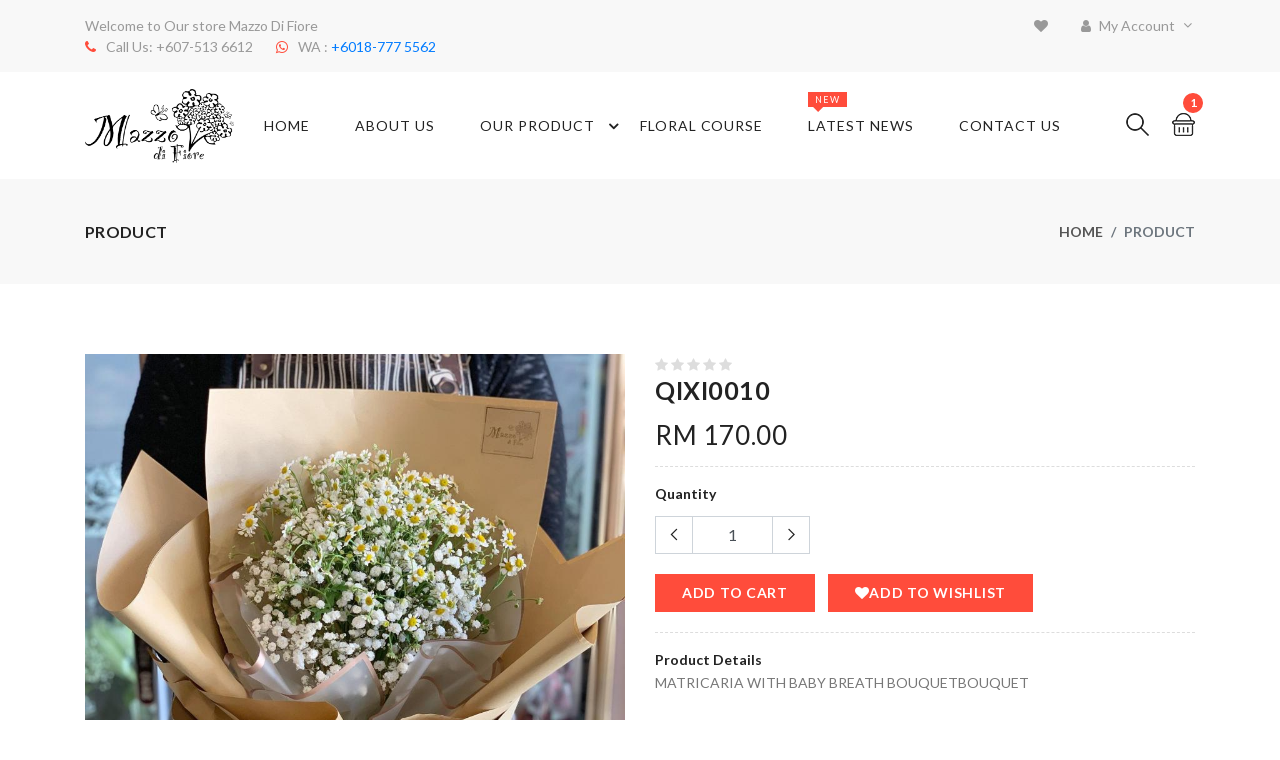

--- FILE ---
content_type: text/html; charset=UTF-8
request_url: https://mazzo.com.my/product_detail/qixi-b6310efdc37c4eba8f9b275eed090b9a.html
body_size: 9536
content:
<!DOCTYPE html>
<html lang="en">
<head>
    <!-- Multikart Theme -->
    <meta http-equiv="Content-Type" content="text/html; charset=UTF-8">
    <meta http-equiv="X-UA-Compatible" content="IE=edge">
    <meta name="keywords" content="multikart">
    <meta name="author" content="multikart">
    <link rel="icon" href="../public/page/favicon.png" type="image/x-icon">
    <link rel="shortcut icon" href="../public/page/favicon.png" type="image/x-icon">
    <!--Google font-->
    <link href="https://fonts.googleapis.com/css?family=Lato:300,400,700,900" rel="stylesheet">
    <!-- Icons -->
    <link rel="stylesheet" type="text/css" href="../public/assets-MultiKart/css/fontawesome.css">
    <!--Slick slider css-->
    <link rel="stylesheet" type="text/css" href="../public/assets-MultiKart/css/slick.css">
    <link rel="stylesheet" type="text/css" href="../public/assets-MultiKart/css/slick-theme.css">
    <!-- Animate icon -->
    <link rel="stylesheet" type="text/css" href="../public/assets-MultiKart/css/animate.css">
    <!-- Themify icon -->
    <link rel="stylesheet" type="text/css" href="../public/assets-MultiKart/css/themify-icons.css">
    <!-- Bootstrap css -->
    <link rel="stylesheet" type="text/css" href="../public/assets-MultiKart/css/bootstrap.css">
    <!-- Theme css -->
    <link rel="stylesheet" type="text/css" href="../public/assets-MultiKart/css/color1.css" media="screen" id="color">
    <!-- End of Multikart Theme -->

    <title>Mazzo Di Fiore | Sending Your Thoughts Through Flowers</title>

    <meta name="description" content="">
    <meta name="viewport" content="width=device-width, initial-scale=1">
    <meta name="robots" content="all,follow">

        <!-- Meta Pixel Code -->
    <script>
        !function(f,b,e,v,n,t,s)
        {if(f.fbq)return;n=f.fbq=function(){n.callMethod?
            n.callMethod.apply(n,arguments):n.queue.push(arguments)};
            if(!f._fbq)f._fbq=n;n.push=n;n.loaded=!0;n.version='2.0';
            n.queue=[];t=b.createElement(e);t.async=!0;
            t.src=v;s=b.getElementsByTagName(e)[0];
            s.parentNode.insertBefore(t,s)}(window, document,'script',
                                            'https://connect.facebook.net/en_US/fbevents.js');
        fbq('init', '1258736340966444');
        fbq('track', 'PageView');
            fbq('track', 'ViewContent', {
    content_ids     : ['QIXI0010'],
    content_type    : 'product',
    currency        : 'MYR',
    value           : 170.00
    });
    </script>
    <script type="text/javascript">
        (function(c,l,a,r,i,t,y){
            c[a]=c[a]||function(){(c[a].q=c[a].q||[]).push(arguments)};
            t=l.createElement(r);t.async=1;t.src="https://www.clarity.ms/tag/"+i;
            y=l.getElementsByTagName(r)[0];y.parentNode.insertBefore(t,y);
        })(window, document, "clarity", "script", "mo9933eq2e");
    </script>
    <noscript><img height="1" width="1" style="display:none"
                   src="https://www.facebook.com/tr?id=1258736340966444&ev=PageView&noscript=1"
        /></noscript>
    <!-- End Meta Pixel Code -->
    
    <meta name="google-site-verification" content="tVi3u4-WJVjwEly1v4eNJ1G1cQnM5qFl5K5MOBiQrxg" />
        <meta name="og:url" content="https://mazzo.com.my/product_detail/qixi-b6310efdc37c4eba8f9b275eed090b9a.html"/>
    <meta name="og:title" content="MATRICARIA  WITH BABY BREATH BOUQUETBOUQUET"/>
    <meta name="og:type" content="product"/>
    <meta name="og:description" content=""/>
    <meta name="og:image" content=""/>

    <meta name="twitter:card" content="summary"/>
    <meta name="twitter:title" content="MATRICARIA  WITH BABY BREATH BOUQUETBOUQUET"/>
    <meta name="twitter:description" content=""/>
    <meta name="twitter:image" content=""/>
    <meta name="twitter:url" content="https://mazzo.com.my/product_detail/qixi-b6310efdc37c4eba8f9b275eed090b9a.html"/>

    <style type="text/css">
        @-webkit-keyframes spinner-border {
            to {
                -webkit-transform: rotate(360deg);
                transform: rotate(360deg);
            }
        }

        @keyframes spinner-border {
            to {
                -webkit-transform: rotate(360deg);
                transform: rotate(360deg);
            }
        }

        .spinner-border {
            display: inline-block;
            width: 2rem;
            height: 2rem;
            vertical-align: text-bottom;
            border: 0.25em solid currentColor;
            border-right-color: transparent;
            border-radius: 50%;
            -webkit-animation: spinner-border .75s linear infinite;
            animation: spinner-border .75s linear infinite;
        }

        .spinner-border-sm {
            width: 1rem;
            height: 1rem;
            border-width: 0.2em;
        }
    </style>
    </head>
<body>
<div id="fb-root"></div>
<script async defer crossorigin="anonymous" src="https://connect.facebook.net/en_US/sdk.js#xfbml=1&version=v6.0&appId=1258736340966444&autoLogAppEvents=1"></script>
  <!-- header start -->
  <header class="header-2">
      <div class="mobile-fix-option"></div>
      <div class="top-header">
        <div class="container">
            <div class="row">
                <div class="col-lg-6">
                    <div class="header-contact">
                        <ul>
                            <li>Welcome to Our store Mazzo Di Fiore</li>
                            <li><i class="fa fa-phone" aria-hidden="true"></i>Call Us: +607-513 6612  <i style="padding-left: 20px;" class="fa fa-whatsapp" aria-hidden="true"></i>WA : <a href="https://api.whatsapp.com/send?phone=60187775562&text=&source=&data=" target="_blank" >+6018-777 5562</a></li>
                        </ul>
                    </div>
                </div>
                <div class="col-lg-6 text-right">
                    
                    <ul class="header-dropdown">
                        <li class="mobile-wishlist"><a href="bookmark();" id="bookmark"><i class="fa fa-heart" aria-hidden="true"></i></a></li>
                        <li class="onhover-dropdown mobile-account"><i class="fa fa-user" aria-hidden="true"></i> My Account
                            <ul class="onhover-show-div" style="width:200px;">
                                <li><a href="https://mazzo.com.my/login" data-lng="en">Login</a></li>
                                <li><a href="https://mazzo.com.my/ForgetPassword" data-lng="es">Forget Password</a></li>
                            </ul>
                        </li>
                    </ul>

                    
                </div>
            </div>
        </div>
      </div>
    </header>
    <!-- header end -->


    
                    <style type="text/css">
    .myAlert-top {
        position: fixed;
        top: 90px;
        right: 20px;
        width: 250px;
        z-index: 9999;
        height: auto;
    }

    .myAlert-bottom {
        position: fixed;
        bottom: 5px;
        right: 0;
        width: 50%;
        z-index: 9999;
    }

    .alert {
        display: none;
    }

    .red {
        border-color: red;
        border-width: 2px;
        border-style: solid;
    }
</style>
<!-- Multikart Theme -->
<div class="mobile-fix-option"></div>
<div class="container">
    <div class="row">
        <div class="col-sm-12">
            <div class="main-menu">
                <div class="menu-left">
                    <div style="padding: 15px 0px 15px 0px;">
                        <a href="https://mazzo.com.my/"><img src="../public/page/Mazzo-Logo.png"
                                                     class="img-fluid blur-up lazyload" style="height: 74px;"
                                                     alt=""></a>
                    </div>
                </div>
                <div class="menu-right pull-right">
                    <div>
                        <nav id="main-nav">
                            <div class="toggle-nav"><i class="fa fa-bars sidebar-bar"></i></div>
                            <ul id="main-menu" class="sm pixelstrap sm-horizontal">
                                <li>
                                    <div class="mobile-back text-right">Back<i class="fa fa-angle-right pl-2"
                                                                               aria-hidden="true"></i></div>
                                </li>
                                <li>
                                    <a href="https://mazzo.com.my/">Home</a>
                                </li>
                                <li>
                                    <a href="https://mazzo.com.my/about_us">About Us</a>
                                </li>
                                <li>
                                    <a href="https://mazzo.com.my/shop">Our Product</a>
                                    <ul>

                                                                                <li><a href="https://mazzo.com.my/shop?c=OF">GRAND OPENING</a>
                                        </li>
                                                                                <li><a href="https://mazzo.com.my/shop?c=FFH">FLOWERS FOR HIM/HER</a>
                                        </li>
                                                                                <li><a href="https://mazzo.com.my/shop?c=NKW">KOREAN WRAPPING</a>
                                        </li>
                                                                                <li><a href="https://mazzo.com.my/shop?c=SP">SYMPATHY</a>
                                        </li>
                                                                                <li><a href="https://mazzo.com.my/shop?c=occ">OCCASIONS</a>
                                        </li>
                                                                                <li><a href="https://mazzo.com.my/shop?c=nb">NEW BORN</a>
                                        </li>
                                        
                                    </ul>
                                </li>
                                <li>
                                    <a href="https://mazzo.com.my/course">Floral Course</a>
                                </li>
                            <!-- <li>
                                  <a href="https://mazzo.com.my/faq">FAQ</a>
                              </li>  -->
                                <li class="mega" id="hover-cls">
                                    <a href="https://mazzo.com.my/news">Latest News
                                        <div class="lable-nav">new</div>
                                    </a>
                                </li>
                                <li>
                                    <a href="https://mazzo.com.my/contact_us">Contact Us</a>
                                </li>
                            </ul>
                        </nav>
                    </div>
                    <div>
                        <div class="icon-nav">
                            <ul>
                                <li class="onhover-div mobile-search">
                                    <div><img src="../public/assets-MultiKart/images/icon/search.png"
                                              onclick="openSearch()" class="img-fluid blur-up lazyload" alt=""> <i
                                                class="ti-search" onclick="openSearch()"></i></div>
                                    <div id="search-overlay" class="search-overlay">
                                        <div>
                                            <span class="closebtn" onclick="closeSearch()"
                                                  title="Close Overlay">×</span>
                                            <div class="overlay-content">
                                                <div class="container">
                                                    <div class="row">
                                                        <div class="col-xl-12">
                                                            <form id="FilterSearch" method="get"
                                                                  action="https://mazzo.com.my/shop">
                                                                <div class="form-group">
                                                                    <input type="text" class="form-control"
                                                                           name="search" id="txtSearch"
                                                                           placeholder="Search a Product">
                                                                </div>
                                                            </form>
                                                        </div>
                                                    </div>
                                                </div>
                                            </div>
                                        </div>
                                    </div>
                                </li>
                                <!-- Mobile Setting: Language, Currency -->
                            <!--                                <li class="onhover-div mobile-setting">
                                    <div><img src="../public/assets-MultiKart/images/icon/setting.png" class="img-fluid blur-up lazyload" alt=""> <i class="ti-settings"></i></div>
<div class="show-div setting">
    <h6>language</h6>
    <ul>
        <li><a href="#">english</a></li>
        <li><a href="#">french</a></li>
    </ul>
    <h6>currency</h6>
    <ul class="list-inline">
        <li><a href="#">euro</a></li>
        <li><a href="#">rupees</a></li>
        <li><a href="#">pound</a></li>
        <li><a href="#">doller</a></li>
    </ul>
</div>
                                    </li> -->
                                <!-- Cart Dropdown-->
                                <li class="onhover-div mobile-cart">
                                    <div class="cart-qty-cls" id="CarItemCount">1</div>
<div><img src="../public/assets-MultiKart/images/icon/cart.png" class="img-fluid blur-up lazyload" alt=""> <i class="ti-shopping-cart"></i></div>
<ul class="show-div shopping-cart" id="CarItemListing">
  <!-- cart item-->
    <!-- total price-->
    <li>
        <div class="total">
            <h5>subtotal : <span id="CarItemTotalAMount">RM 0.00</span></h5>
        </div>
    </li>
    <li>
        <div class="buttons"><a href="https://mazzo.com.my/cart" class="view-cart">view cart</a> <a href="https://mazzo.com.my/checkout" class="checkout">checkout</a></div>
    </li>
</ul>
                                </li>
                            </ul>
                        </div>
                    </div>
                </div>
            </div>
        </div>
    </div>
</div>

<!-- breadcrumb start -->
<div class="breadcrumb-section">
    <div class="container">
        <div class="row">
            <div class="col-sm-6">
                <div class="page-title">
                    <h2>Product</h2>
                </div>
            </div>
            <div class="col-sm-6">
                <nav aria-label="breadcrumb" class="theme-breadcrumb">
                    <ol class="breadcrumb">
                        <li class="breadcrumb-item"><a href="https://mazzo.com.my/">Home</a></li>
                        <li class="breadcrumb-item active" aria-current="page">Product</li>
                    </ol>
                </nav>
            </div>
        </div>
    </div>
</div>
<!-- breadcrumb End -->


<!-- section start -->
<section>
    <div class="collection-wrapper">
        <div class="container">
            <div class="row" id="ProductListing">
                <div class="col-lg-6">
                    <div class="product-slick">
                                                <div><img src="https://mazzo.com.my/public/Upload/ProductImage/19323d5f1103471aa610d34a82c961e1_QIXI0010.jpg" alt=""
                                  class="img-fluid blur-up lazyload image_zoom_cls-1"></div>
                                            </div>
                    <div class="row">
                        <div class="col-12 p-0">
                            <div class="slider-nav">
                                                                <div><img src="https://mazzo.com.my/public/Upload/ProductImage/19323d5f1103471aa610d34a82c961e1_QIXI0010.jpg" alt="" class="img-fluid blur-up lazyload"></div>
                                                            </div>
                        </div>
                    </div>
                </div>
                <div class="col-lg-6 rtl-text">
                    <div class="product-right">
                        <div class="ratings">
                                                                                        <i class="fa fa-star" style="color: #dddddd;"></i>
                                                            <i class="fa fa-star" style="color: #dddddd;"></i>
                                                            <i class="fa fa-star" style="color: #dddddd;"></i>
                                                            <i class="fa fa-star" style="color: #dddddd;"></i>
                                                            <i class="fa fa-star" style="color: #dddddd;"></i>
                                                    </div>
                        <h2 id="txtItemCode">QIXI0010</h2>
                                                <h3 id="txtSellingPrice">RM 170.00</h3>
                                                <div classs="size-box" id="sltSize">
                            <ul>
                                                            </ul>
                            <input class="txtSizeCode" id="txtSizeCode" name="txtSizeCode" type="hidden"
                                   value="">
                        </div>
                        <div class="product-description border-product">
                            <h6 class="product-title">quantity</h6>
                            <div class="qty-box">
                                <div class="input-group"><span class="input-group-prepend"><button type="button"
                                                                                                   class="btn quantity-left-minus"
                                                                                                   data-type="minus"
                                                                                                   data-field=""><i
                                                    class="ti-angle-left"></i></button> </span>
                                    <input type="text" name="items" class="form-control input-number" value="1"
                                           id="CarQty"> <span class="input-group-prepend"><button type="button"
                                                                                                  class="btn quantity-right-plus"
                                                                                                  data-type="plus"
                                                                                                  data-field=""><i
                                                    class="ti-angle-right"></i></button></span></div>
                            </div>
                        </div>
                        
                                                    <div class="product-buttons">
                                <button data-action="add_to_car" data-id="b6310efdc37c4eba8f9b275eed090b9a" class="btn btn-solid call"
                                        id="AddToCart">add to cart
                                </button>
                                <a href="javascript:void(0);" data-toggle="modal" data-action="add_to_wish"
                                   data-id="b6310efdc37c4eba8f9b275eed090b9a" class="btn btn-solid call" id="AddToWishList"><i
                                            class="fa fa-heart"></i><span class="title-font">Add To WishList</span></a>
                            </div>
                                                <div class="border-product">
                            <h6 class="product-title">product details</h6>
                            <p>MATRICARIA  WITH BABY BREATH BOUQUETBOUQUET</p>
                        </div>
                    </div>
                </div>
            </div>
        </div>
    </div>
</section>
<!-- Section ends -->


<!-- product-tab starts -->
<section class="tab-product m-0">
    <div class="container">
        <div class="row">
            <div class="col-sm-12 col-lg-12">
                <ul class="nav nav-tabs nav-material" id="top-tab" role="tablist">
                    <li class="nav-item"><a class="nav-link active" id="top-home-tab" data-toggle="tab" href="#top-home"
                                            role="tab" aria-selected="true">Description</a>
                        <div class="material-border"></div>
                    </li>
                    <li class="nav-item"><a class="nav-link" id="review-top-tab" data-toggle="tab" href="#top-review"
                                            role="tab" aria-selected="false">Review</a>
                        <div class="material-border"></div>
                    </li>
                </ul>
                <div class="tab-content nav-material" id="top-tabContent">
                    <div class="tab-pane fade show active" id="top-home" role="tabpanel" aria-labelledby="top-home-tab">
                        <p class="text-muted">

                            MATRICARIA  WITH BABY BREATH BOUQUETBOUQUET
                        </p>
                    <!-- <p>MATRICARIA  WITH BABY BREATH BOUQUETBOUQUET</p> -->
                    </div>
                    <!-- Review tab -->
                    <div class="tab-pane fade" id="top-review" role="tabpanel" aria-labelledby="review-top-tab">
                        <div class="row mb-5">
                            <div class="col-lg-10 col-xl-9">
                                <!-- Product Review -->
                                
                            </div>
                        </div>
                    </div>
                    <!-- Review tab end -->
                </div>
            </div>
        </div>
    </div>
</section>
<!-- product-tab ends -->


<!-- Product Review -->

<div id="AlertModel" class="myAlert-top alert">
    <a href="#" class="close" data-dismiss="alert" aria-label="close">&times;</a>
    <strong id="AlertModelContent">Danger!</strong>
</div>


    


<!-- footer start -->
<footer class="footer-light">
    <div class="light-layout">
        <div class="container">
            <section class="small-section border-section border-top-0">
                <div class="row">
                    <div class="col-lg-6">
                        <div class="subscribe">
                            <div>
                                <h4>KNOW IT ALL FIRST!</h4>
                                <p>Never Miss Anything From Mazzo Di Fiore By Signing Up To Our Newsletter.</p>
                            </div>
                        </div>
                    </div>
                    <div class="col-lg-6">
                        <form action="#" class="form-inline subscribe-form auth-form needs-validation" method="post" id="mc-embedded-subscribe-form" name="mc-embedded-subscribe-form"
                              target="_blank">
                            <div class="form-group mx-sm-3">
                                <input type="text" class="form-control" name="EMAIL" id="mce-EMAIL" placeholder="Enter your email" required="required">
                            </div>
                            <button type="submit" class="btn btn-solid" id="mc-submit">subscribe</button>
                        </form>
                    </div>
                </div>
            </section>
        </div>
    </div>
    <section class="section-b-space light-layout">
        <div class="container">
            <div class="row footer-theme partition-f">
                <div class="col-lg-4 col-md-6">
                    <div class="footer-title footer-mobile-title">
                        <h4>about</h4>
                    </div>
                    <div class="footer-contant">
                        <div class="footer-logo"><img src="../public/page/Mazzo-Logo.png" alt="" width="256"></div>
                        ABOUT <FONT COLOR="RED"><B>MAZZO DI FIORE</B></FONT>
                        <p>Mazzo Di Fiore was established since 2006. Our floral designers are experienced and professional with experience from various international and also participated in various competitions. With just over 9 years, we have been a well known florist with our creative concept.</p>
                        <div class="footer-social">
                            <ul>
                                <li>
                                    <div class="fb-like" data-href="https://mazzo.com.my" data-width="" data-layout="standard" data-action="like" data-size="small" data-share="true"></div>
                                </li>
                                <!--li><a href="#"><i class="fa fa-facebook" aria-hidden="true"></i></a></li>
                                <li><a href="#"><i class="fa fa-google-plus" aria-hidden="true"></i></a></li>
                                <li><a href="#"><i class="fa fa-twitter" aria-hidden="true"></i></a></li>
                                <li><a href="#"><i class="fa fa-instagram" aria-hidden="true"></i></a></li>
                                <li><a href="#"><i class="fa fa-rss" aria-hidden="true"></i></a></li-->
                            </ul>
                        </div>
                    </div>
                </div>
                <div class="col offset-xl-1">
                    <div class="sub-title">
                        <div class="footer-title">
                            <h4>my account</h4>
                        </div>
                        <div class="footer-contant">
                            <ul>
                                <li><a href="https://mazzo.com.my/">Home</a></li>
                                <li><a href="https://mazzo.com.my/about_us">About Us</a></li>
                                <li><a href="https://mazzo.com.my/shop">Our Product</a></li>
                                <li><a href="https://mazzo.com.my/course">Floral Course</a></li>
                                <li><a href="https://mazzo.com.my/Privacy_FaQ">FAQ</a></li>
                                <li><a href="https://mazzo.com.my/news">Latest News</a></li>
                                <li><a href="https://mazzo.com.my/contact_us">Contact Us</a></li>
                                    <li><a href="https://mazzo.com.my/Terms_Conditions">Terms & Conditions</a></li>
                                    <li><a href="https://mazzo.com.my/Privacy_Policy">Privacy Policy</a></li>
                            </ul>
                        </div>
                    </div>
                </div>
                <div class="col">
                    <div class="sub-title">
                        <div class="footer-title">
                            <h4>why we choose</h4>
                        </div>
                        <div class="footer-contant">
                            <ul>
                                <li><a href="https://mazzo.com.my/MyProfile">My Profile</a></li>
                                <li><a href="https://mazzo.com.my/MyOrder">My Orders</a></li>
                                <li><a href="https://mazzo.com.my/MyWishList">My Wishlist</a></li>
                                <li><a href="https://mazzo.com.my/MyReviews">My Reviews</a></li>
                                <li><a href="https://mazzo.com.my/Logout">Logout</a></li>
                            </ul>
                        </div>
                    </div>
                </div>
                <div class="col-lg-3">
                    <div class="sub-title">
                        <div class="footer-title">
                            <h4>store information</h4>
                        </div>
                        <div class="footer-contant">
                            <ul class="contact-list">
                                <li><i class="fa fa-map-marker"></i>Mazzo Di Fiore Aeon Tebrau City</li>
                                <li><i class="fa fa-phone"></i>Call Us: +607-354 7327 / +6012-7668195</li>
                                <li><i class="fa fa-map-marker"></i>Blossoms Le Fluer/Mazzo Di Fiore</li>
                                <li><i class="fa fa-phone"></i>Call Us: +607-513 6612 / +6010-6640 589</li>
                                <!--<li><i class="fa fa-map-marker"></i>Mazzo Di Fiore Paradigm Mall JB</li>-->
                                <!-- <li><i class="fa fa-phone"></i>Call Us: +6016-3377 172</li> -->
                                <!-- <li><i class="fa fa-envelope-o"></i>Email Us: mazzodifiore@gmail.com</li> -->
                                <!-- <li><i class="fa fa-fax"></i>Fax: 123456</li> -->
                            </ul>
                        </div>
                    </div>
                </div>
            </div>
        </div>
    </section>
    <div class="sub-footer">
        <div class="container">
            <div class="row">
                <div class="col-xl-6 col-md-6 col-sm-12">
                    <div class="footer-end">
                        <p><i class="fa fa-copyright" aria-hidden="true"></i> Copyright © 2020 All Rights Reserved by Mazzo Di Fiore (JM0526585-T).</p>
                    </div>
                </div>
                <div class="col-xl-6 col-md-6 col-sm-12">
                    <div class="payment-card-bottom">
                        <ul>
                            <li>
                                <a href="#"><img src="../public/assets-MultiKart/images/icon/visa.png" alt=""></a>
                            </li>
                            <li>
                                <a href="#"><img src="../public/assets-MultiKart/images/icon/mastercard.png" alt=""></a>
                            </li>
<!--                            <li>
                                <a href="#"><img src="../public/assets-MultiKart/images/icon/paypal.png" alt=""></a>
                            </li>
                            <li>
                                <a href="#"><img src="../public/assets-MultiKart/images/icon/american-express.png" alt=""></a>
                            </li>
                            <li>
                                <a href="#"><img src="../public/assets-MultiKart/images/icon/discover.png" alt=""></a>
                            </li> -->
                        </ul>
                    </div>
                </div>
            </div>
        </div>
    </div>
</footer>
<!-- footer end -->
<!--modal popup end-->

<!-- JavaScript files-->
<script>
    // ------------------------------------------------------- //
    //   Inject SVG Sprite -
    //   see more here
    //   https://css-tricks.com/ajaxing-svg-sprite/
    // ------------------------------------------------------ //
    function injectSvgSprite(path) {

        var ajax = new XMLHttpRequest();
        ajax.open("GET", path, true);
        ajax.send();
        ajax.onload = function(e) {
            var div = document.createElement("div");
            div.className = 'd-none';
            div.innerHTML = ajax.responseText;
            document.body.insertBefore(div, document.body.childNodes[0]);
        }
    }
    // this is set to Bootstrapious website as you cannot
    // inject local SVG sprite (using only 'icons/orion-svg-sprite.svg' path)
    // while using file:// protocol
    // pls don't forget to change to your domain :)
    injectSvgSprite('https://demo.bootstrapious.com/sell/1-2-0/icons/orion-svg-sprite.svg');

</script>
<!-- tap to top start -->

<!-- tap to top end -->

<!-- latest jquery-->
<script src="../public/assets-MultiKart/js/jquery-3.3.1.min.js"></script>

<!-- menu js-->
<script src="../public/assets-MultiKart/js/menu.js?version=1.0.2"></script>

<!-- lazyload js-->
<script src="../public/assets-MultiKart/js/lazysizes.min.js"></script>

<!-- popper js-->
<script src="../public/assets-MultiKart/js/popper.min.js"></script>

<!-- slick js-->
<script src="../public/assets-MultiKart/js/slick.js"></script>

<!-- Bootstrap js-->
<script src="../public/assets-MultiKart/js/bootstrap.js"></script>

<!-- Bootstrap Notification js-->
<script src="../public/assets-MultiKart/js/bootstrap-notify.min.js"></script>

<!-- Theme js-->
<script src="../public/assets-MultiKart/js/script.js?version=1.0.1"></script>


  <!-- Load Facebook SDK for JavaScript -->
  <!-- 
<script> -->



    <!--Start of Tawk.to Script-->
    <script type="text/javascript">
    var Tawk_API=Tawk_API||{}, Tawk_LoadStart=new Date();
    (function(){
    var s1=document.createElement("script"),s0=document.getElementsByTagName("script")[0];
    s1.async=true;
    s1.src='https://embed.tawk.to/5e6476888d24fc2265865ff0/default';
    s1.charset='UTF-8';
    s1.setAttribute('crossorigin','*');
    s0.parentNode.insertBefore(s1,s0);
    })();
    </script>
    <!--End of Tawk.to Script-->

<script>
    $(window).on('load', function() {
        $('#exampleModal').modal('show');

    });

    function openSearch() {
        document.getElementById("search-overlay").style.display = "block";
    }

    function closeSearch() {
        document.getElementById("search-overlay").style.display = "none";
    }
</script>

    <script src="../public/assets/vendors/general/sweetalert2/dist/sweetalert2.min.js" type="text/javascript"></script>
    <script src="../public/assets/vendors/custom/theme/framework/vendors/sweetalert2/init.js"
            type="text/javascript"></script>
    <script type="text/javascript">
        document.title = 'Mazzo Di Fiore | Sending Your Thoughts Through Flowers | MATRICARIA  WITH BABY BREATH BOUQUETBOUQUET';
    </script>
    <script type="text/javascript">

        var _system = "pfrOkC7RXwD1r6y2gJMyACE5qQhb3M39u4UnMZSy";
        var _LoginPage = 'https://mazzo.com.my/Login';
        var _ProductGuid = 'b6310efdc37c4eba8f9b275eed090b9a';
        var _ProductCode = 'QIXI0010';
        var _CarQty = document.getElementById("CarQty").value;

        var _AddCarItemPost = "https://mazzo.com.my/AddNewItemToCar";
        var _AddWishListPost = "https://mazzo.com.my/AddWishList";
        var _SizePrice = "https://mazzo.com.my/getSizePrice";
        var _class = {'success': 'alert-success', 'error': 'alert-danger'};
        var _memberID = '';

        let _sku = _ProductCode;
        let _category = "";
        let _itemName = _ProductCode;
        let _itemDesc = "MATRICARIA  WITH BABY BREATH BOUQUETBOUQUET";
        let _itemAmount = "170.00";


        $("#GoToLoginPage").click(function (evt) {
            evt.preventDefault();

            var win = window.open(_LoginPage, '_blank');
            if (win) {
                //Browser has allowed it to be opened
                win.focus();
            } else {
                //Browser has blocked it
                alert('Please allow popups for this website');
            }

        });

        $("button").click(function (evt) {
            evt.preventDefault();

            //alert('Click value is ...');
            var _data = $(this).val();
            //$("#txtSize").removeClass();
            //$(this).toggleClass('red');
            //alert(_data);
            $.ajax({
                       url : _SizePrice,
                       type: 'POST',
                       data: {
                           '_token'    : _system,
                           'MasterGuid': _ProductGuid,
                           'SizeCode'  : _data
                       },

                       success: function (msg) {
                           // alert(msg[1]);
                           if (msg[0] == 'success') {
                               var _price = msg[1];
                               $('#txtSellingPrice').html('RM ' + _price);
                               $('#txtSellingPrice').val(_price);
                               _itemAmount = _price;
                               //alert("pickSize="+_data);
                               $('#txtSizeCode').val(_data);
                               $('#txtItemCode').html(_ProductCode + " (" + _data + ")");
                               //alert($('#txtSizeCode').val());
                           }
                       },

                       error: function (xhr, textStatus, errorThrown) {
                           alert(xhr.responseText);
                       }
                   });

        });

        $('#ProductListing').on('click', '.call', function (event) {
            var _Data = $(this);

            var currentRow = $(this).closest("a");
            //alert(currentRow.index()+1);
            // var DataString=currentRow.find(".DataString").text();

            //alert(DataString);
            var _ID = _Data.attr("data-id");
            var _action = _Data.attr('data-action');
            var _sizeCode = $('#txtSizeCode').val();

            //$('#PoItemGuid').val(_Data.attr("data-id"));
            if (_action == 'add_to_car') {
                _CarQty = document.getElementById("CarQty").value;
                AddToCarRecord(_ID, _CarQty, _sizeCode);
            }
            if (_action == 'add_to_wish') {
                if (_memberID == '') {
                    alert('Please login first ...');

                    var win = window.open(_LoginPage, '_blank');
                    if (win) {
                        //Browser has allowed it to be opened
                        win.focus();
                    } else {
                        //Browser has blocked it
                        alert('Please allow popups for this website');
                    }
                } else {
                    AddWishList(_ID);
                }
            }
        });

        function Call_AddToWishlist() {
            $.notify({
                         icon   : 'fa fa-check',
                         title  : 'Success!',
                         message: 'Item Successfully added in wishlist'
                     }, {
                         element        : 'body',
                         position       : null,
                         type           : "info",
                         allow_dismiss  : true,
                         newest_on_top  : false,
                         showProgressbar: true,
                         placement      : {
                             from : "top",
                             align: "right"
                         },
                         offset         : 20,
                         spacing        : 10,
                         z_index        : 1031,
                         delay          : 5000,
                         animate        : {
                             enter: 'animated fadeInDown',
                             exit : 'animated fadeOutUp'
                         },
                         icon_type      : 'class',
                         template       : '<div data-notify="container" class="col-xs-11 col-sm-3 alert alert-{0}" role="alert">' +
                             '<button type="button" aria-hidden="true" class="close" data-notify="dismiss">×</button>' +
                             '<span data-notify="icon"></span> ' +
                             '<span data-notify="title">{1}</span> ' +
                             '<span data-notify="message">{2}</span>' +
                             '<div class="progress" data-notify="progressbar">' +
                             '<div class="progress-bar progress-bar-{0}" role="progressbar" aria-valuenow="0" aria-valuemin="0" aria-valuemax="100" style="width: 0%;"></div>' +
                             '</div>' +
                             '<a href="{3}" target="{4}" data-notify="url"></a>' +
                             '</div>'
                     });
        }

        function Call_AddToCar() {
            $.notify({
                         icon   : 'fa fa-check',
                         title  : 'Success!',
                         message: 'Item Successfully added to your cart'
                     }, {
                         element        : 'body',
                         position       : null,
                         type           : "success",
                         allow_dismiss  : true,
                         newest_on_top  : false,
                         showProgressbar: true,
                         placement      : {
                             from : "top",
                             align: "right"
                         },
                         offset         : 20,
                         spacing        : 10,
                         z_index        : 1031,
                         delay          : 5000,
                         animate        : {
                             enter: 'animated fadeInDown',
                             exit : 'animated fadeOutUp'
                         },
                         icon_type      : 'class',
                         template       : '<div data-notify="container" class="col-xs-11 col-sm-3 alert alert-{0}" role="alert">' +
                             '<button type="button" aria-hidden="true" class="close" data-notify="dismiss">×</button>' +
                             '<span data-notify="icon"></span> ' +
                             '<span data-notify="title">{1}</span> ' +
                             '<span data-notify="message">{2}</span>' +
                             '<div class="progress" data-notify="progressbar">' +
                             '<div class="progress-bar progress-bar-{0}" role="progressbar" aria-valuenow="0" aria-valuemin="0" aria-valuemax="100" style="width: 0%;"></div>' +
                             '</div>' +
                             '<a href="{3}" target="{4}" data-notify="url"></a>' +
                             '</div>'
                     });
        }

        function AddWishList(_ProductID) {
            $.ajax({
                       type: "POST",
                       url : _AddWishListPost,
                       data: {
                           '_token'   : _system,
                           'ProductID': _ProductID
                       },

                       beforeSend: function () {
                           //$('#result').hide();
                       },

                       success: function (msg) {

                           //alert(msg[0]);
                           if (msg[0] == 'NoLogin') {
                               alert('You Need The Login ... ');
                               var win = window.open(_LoginPage, '_blank');
                               if (win) {
                                   //Browser has allowed it to be opened
                                   win.focus();
                               } else {
                                   //Browser has blocked it
                                   alert('Please allow popups for this website');
                               }
                           }

                           if (msg[0] == 'success') {
                               /*$("#AlertModel").addClass('myAlert-top alert '+_class[msg[0]]);
                                $("#AlertModelContent").html('Add To Wishlist Success ...');
                                $("#AlertModel").show();
                                setTimeout(function(){
                                $("#AlertModel").hide();
                                }, 6000);*/

                               Call_AddToWishlist();

                           }
                       },

                       error: function (xhr, textStatus, errorThrown) {
                           //alert(xhr.responseText);
                           $('#result').html(xhr.responseText);
                       }
                   });
        }

        function AddToCarRecord(_ProductID, _CarQty = 1, _sizeCode) {
            //alert(_ProductID);
            //alert(_CarQty);
            $.ajax({
                       type: "POST",
                       url : _AddCarItemPost,
                       data: {
                           '_token'   : _system,
                           'ProductID': _ProductID,
                           'CarQty'   : _CarQty,
                           'SizeCode' : _sizeCode
                       },

                       beforeSend: function () {

                       },

                       success: function (msg) {

                           //alert(msg[0]);
                           if (msg[0] == 'error') {

                               $("#AlertModel").addClass('myAlert-top alert ' + _class[msg[0]]);
                               $("#AlertModelContent").html('Add To Car Fail ...');
                               $("#AlertModel").show();
                               setTimeout(function () {
                                   $("#AlertModel").hide();
                               }, 6000);
                           }

                           if (msg[0] == 'error_StockNotAvailable') {
                               $("#AlertModel").addClass('myAlert-top alert ' + _class[msg[0]]);
                               $("#AlertModelContent").html('This Product Not Available ...');
                               $("#AlertModel").show();
                               setTimeout(function () {
                                   $("#AlertModel").hide();
                               }, 6000);
                           }

                           if (msg[0] == 'success') {
                               /*$("#AlertModel").addClass('myAlert-top alert '+_class[msg[0]]);
                                $("#AlertModelContent").html('Add To Cart Success ...');
                                $("#AlertModel").show();
                                setTimeout(function(){
                                $("#AlertModel").hide();
                                }, 6000);*/

                               if (_ipTrust) {
                                   fbq('track', 'AddToCart', {
                                       content_ids : ['QIXI0010'],
                                       content_type: 'product',
                                       currency    : 'MYR',
                                       value       : parseFloat(_itemAmount),
                                       contents    : [{
                                           "id"        : "QIXI0010",
                                           "quantity"  : parseFloat(_CarQty),
                                           "item_price": parseFloat(_itemAmount)
                                       }]
                                   });
                               }

                               Call_AddToCar();

                               // update car list
                               var _detail = msg[1].split('*|A|*');
                               $('#CarItemListing').html(_detail[0]);
                               $('#CarItemTotalAMount').html('RM ' + _detail[1]);
                               //$('#CarRecord_TotalItem').show();
                               $('#CarItemCount').html(_detail[2]);

                           }
                       },

                       error: function (xhr, textStatus, errorThrown) {
                           //alert(xhr.responseText);
                           $('#result').html(xhr.responseText);
                       }
                   });

        }


    </script>
    <!-- Global site tag (gtag.js) - Google Analytics -->
  <script async src="https://www.googletagmanager.com/gtag/js?id=UA-157510685-1"></script>
  <script>
      window.dataLayer = window.dataLayer || [];
      function gtag(){dataLayer.push(arguments);}
      gtag('js', new Date());

      gtag('config', 'UA-157510685-1');
  </script>
  
<script type="text/javascript">
    const _ip = "3.137.194.10";
    let _ipTrust = false;
    if(_ip != '127.0.0.1' && _ip != 'localhost' && _ip != "::1"){
        _ipTrust = true;
    }

    setInterval(function () {
        location.reload();
    },7200000-60);

</script>
<script defer src="https://static.cloudflareinsights.com/beacon.min.js/vcd15cbe7772f49c399c6a5babf22c1241717689176015" integrity="sha512-ZpsOmlRQV6y907TI0dKBHq9Md29nnaEIPlkf84rnaERnq6zvWvPUqr2ft8M1aS28oN72PdrCzSjY4U6VaAw1EQ==" data-cf-beacon='{"version":"2024.11.0","token":"5651466116494b30bdcd0d295ab4f9b4","r":1,"server_timing":{"name":{"cfCacheStatus":true,"cfEdge":true,"cfExtPri":true,"cfL4":true,"cfOrigin":true,"cfSpeedBrain":true},"location_startswith":null}}' crossorigin="anonymous"></script>
</body>
</html>
